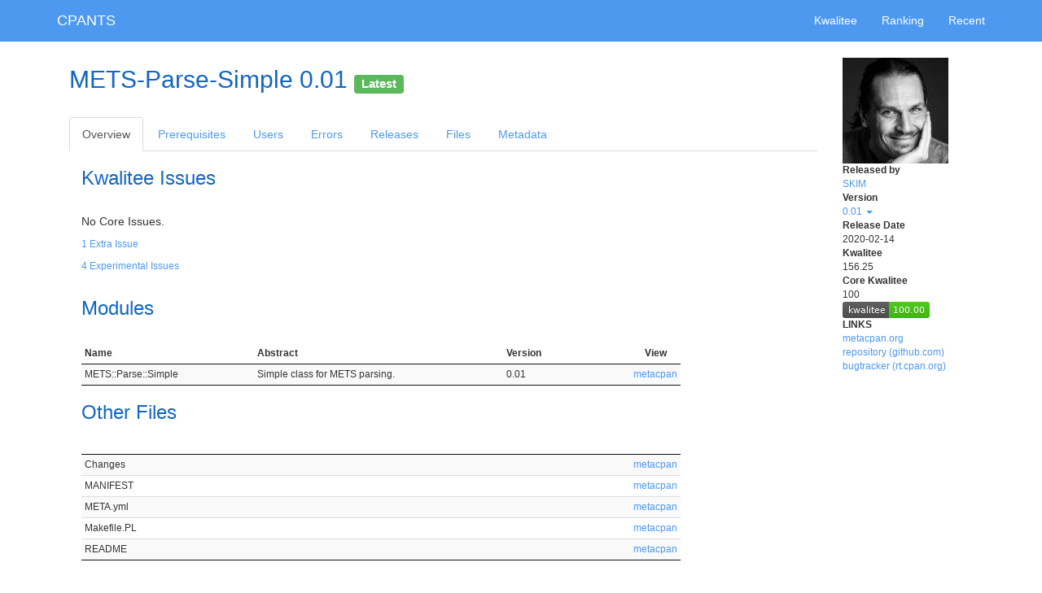

--- FILE ---
content_type: text/html;charset=UTF-8
request_url: https://cpants.cpanauthors.org/release/SKIM/METS-Parse-Simple-0.01
body_size: 2741
content:
<!DOCTYPE html>
<html lang="en">
<head>
<meta charset="utf-8">
<meta http-equiv="X-UA-Compatible" content="IE=edge">
<meta name="viewpoint" content="width=device-width, initial-scale=1">
<title>CPANTS</title>
<!-- Google tag (gtag.js) -->
<script async src="https://www.googletagmanager.com/gtag/js?id=G-WPD8J9V077"></script>
<script>
  window.dataLayer = window.dataLayer || [];
  function gtag(){dataLayer.push(arguments);}
  gtag('js', new Date());

  gtag('config', 'G-WPD8J9V077');
</script>

<link href="/bootstrap/css/bootstrap.min.css" rel="stylesheet">

<link href="/datatables/css/jquery.dataTables.min.css" rel="stylesheet">
<link href="/datatables-responsive/css/responsive.dataTables.css" rel="stylesheet">


<link href="/font-awesome/css/font-awesome.min.css" rel="stylesheet">
<link href="/cpants/css/cpants.css" rel="stylesheet">

<!--[if lt IE 9]>
<script src="/html5shiv/html5shiv.min.js"></script>
<script src="/respond-js/respond.min.js"></script>
<![endif]-->



</head>

<body class="">

<div id="navbar" class="navbar navbar-default navbar-static-top" role="navigation">
  <div class="container">
    <div class="navbar-header">
      <button type="button" class="navbar-toggle" data-toggle="collapse" data-target=".navbar-collapse">
        <span class="sr-only">Toggle navigation</span>
        <span class="icon-bar"></span>
        <span class="icon-bar"></span>
        <span class="icon-bar"></span>
      </button>
      <h1><a href="/" class="navbar-brand">CPANTS</a></h1>
    </div>
    <div class="navbar-collapse collapse">
      <ul class="nav navbar-nav navbar-right">
        <li><a href="/kwalitee">Kwalitee</a></li>
        <li><a href="/ranking">Ranking</a></li>
        <li><a href="/recent">Recent</a></li>
      </ul>
    </div>
  </div>
</div>


<div class="container">
  <div class="row">
    <div id="main" class="col-xs-12 col-sm-12 col-md-12 col-lg-12">

      

<div class="sidebar col-xs-12 col-sm-2 col-sm-push-10 col-md-2 col-md-push-10 col-lg-2 col-lg-push-10">

<h2 class="visible-xs-block">METS-Parse-Simple 0.01</h2>

<img src="https://secure.gravatar.com/avatar/317e54f4a285c8ae5a06d2b32cb6b737?s=130&amp;d=identicon" class="hidden-xs">
<dl class="small">
  <dt>Released by</dt>
    <dd><a href="/author/SKIM">SKIM</a></dd>
  <dt>Version</dt>
    <dd>
      <div class="dropdown">
        <a href="#" class="dropdown-toggle" id="sidebar_version_list" data-toggle="dropdown" aria-haspopup="true" aria-expanded="false">
          0.01
          <span class="caret"></span>
        </a>
        <ul class="dropdown-menu" aria-labelledby="sidebar_version_list">
          <li><a class="small" href="/release/SKIM/METS-Parse-Simple-0.01">0.01 <span class="small">(CPAN)</span></a></li>
        </ul>
      </div>
    </dd>
  <dt>Release Date</dt>
    <dd>2020-02-14</dd>
  <dt>Kwalitee</dt>
    <dd>156.25</dd>
  <dt>Core Kwalitee</dt>
    <dd>100<br>
    <img src="/release/SKIM/METS-Parse-Simple-0.01.svg">
    </dd>
  <dt>LINKS</dt>
    <dd>
      <ul class="list-unstyled">
        <li><a href="https://metacpan.org/release/SKIM/METS-Parse-Simple-0.01">metacpan.org</a></li>
        <li><a href="https://github.com/michal-josef-spacek/METS-Parse-Simple">repository (github.com)</a></li>
        <li><a href="https://rt.cpan.org/Public/Dist/Display.html?Name=METS-Parse-Simple">bugtracker (rt.cpan.org)</a></li>
      </ul>
    </dd>



</dl>

</div>


<div class="col-xs-12 col-sm-10 col-sm-pull-2 col-md-10 col-md-pull-2 col-lg-10 col-lg-pull-2">



<h2 class="hidden-xs">METS-Parse-Simple 0.01

<small><span class="label label-success" data-toggle="tooltip" title="This is the latest stable release most of users should be using">Latest</span></small>
</h2>


<ul class="nav nav-tabs">
  <li role="presentation" class="active"><a href="/release/SKIM/METS-Parse-Simple-0.01">Overview</a></li>
  <li role="presentation" class=""><a href="/release/SKIM/METS-Parse-Simple-0.01/prereq">Prerequisites</a></li>
  <li role="presentation" class=""><a href="/release/SKIM/METS-Parse-Simple-0.01/used_by">Users</a></li>
  <li role="presentation" class=""><a href="/release/SKIM/METS-Parse-Simple-0.01/errors">Errors</a></li>
  <li role="presentation" class=""><a href="/release/SKIM/METS-Parse-Simple-0.01/releases">Releases</a></li>
  <li role="presentation" class=""><a href="/release/SKIM/METS-Parse-Simple-0.01/files">Files</a></li>
  <li role="presentation" class=""><a href="/release/SKIM/METS-Parse-Simple-0.01/metadata">Metadata</a></li>
</ul>



  <section>
  <div class="col-xs-12 col-sm-12 col-md-10 col-lg-10">
  <h3>Kwalitee Issues</h3>



    <p>No Core Issues.</p>

    <p class="small"><a href="#collapse_extra_issues" data-toggle="collapse" aria-expanded="false" aria-controls="collapse_extra_issues">1 Extra Issue</p>
    <div id="collapse_extra_issues" class="collapse">    <dl>
      <dt><a href="/kwalitee/has_meta_json">has_meta_json</a></dt>
      <dd>
        <p class="small">Add a META.json to the distribution. Your buildtool should be able to autogenerate it.</p>
      </dd>
    </dl>
</div>

    <p class="small"><a href="#collapse_experimental_issues" data-toggle="collapse" aria-expanded="false" aria-controls="collapse_experimental_issues">4 Experimental Issues</a></p>
    <div id="collapse_experimental_issues" class="collapse">    <dl>
      <dt><a href="/kwalitee/meta_yml_has_provides">meta_yml_has_provides</a></dt>
      <dd>
        <p class="small">Add all modules contained in this distribution to the META.yml field &#39;provides&#39;. Module::Build or Dist::Zilla::Plugin::MetaProvides do this automatically for you.</p>
      </dd>
      <dt><a href="/kwalitee/has_security_doc">has_security_doc</a></dt>
      <dd>
        <p class="small">Add SECURITY(.pod|md). See Software::Security::Policy.</p>
      </dd>
      <dt><a href="/kwalitee/security_doc_contains_contact">security_doc_contains_contact</a></dt>
      <dd>
        <p class="small">Add SECURITY(.pod|md) and add a contact address. See Software::Security::Policy.</p>
      </dd>
      <dt><a href="/kwalitee/has_contributing_doc">has_contributing_doc</a></dt>
      <dd>
        <p class="small">Add CONTRIBUTING(.pod|md). See https://docs.github.com/en/communities/setting-up-your-project-for-healthy-contributions/setting-guidelines-for-repository-contributors.</p>
      </dd>
    </dl>
</div>
  </div>
  </section>

  <section>
  <div class="col-xs-12 col-sm-12 col-md-10 col-lg-10">
  <h3>Modules</h3>
  <table id="modules" class="display compact small">
    <thead>
      <tr>
        <th>Name</th>
        <th>Abstract</th>
        <th>Version</th>
        <th class="dt-right">View</th>
      </tr>
    </thead>
    <tbody>
      <tr>
        <td>METS::Parse::Simple</td>
        <td>Simple class for METS parsing.</td>
        <td>0.01</td>
        <td class="dt-right"><a href="https://metacpan.org/pod/METS::Parse::Simple">metacpan</a></td>
      </tr>
    </tbody>
  </table>
  </div>
  </section>



  <section>
  <div class="col-xs-12 col-sm-12 col-md-10 col-lg-10">
  <h3>Other Files</h3>
  <table id="special_files" class="display compact small">
    <thead>
      <tr>
        <th></th>
        <th></th>
      </tr>
    </thead>
    <tbody>
      <tr>
        <td>Changes</td>
        <td class="dt-right"><a href="https://metacpan.org/source/SKIM/METS-Parse-Simple-0.01/Changes">metacpan</a></td>
      </tr>
      <tr>
        <td>MANIFEST</td>
        <td class="dt-right"><a href="https://metacpan.org/source/SKIM/METS-Parse-Simple-0.01/MANIFEST">metacpan</a></td>
      </tr>
      <tr>
        <td>META.yml</td>
        <td class="dt-right"><a href="https://metacpan.org/source/SKIM/METS-Parse-Simple-0.01/META.yml">metacpan</a></td>
      </tr>
      <tr>
        <td>Makefile.PL</td>
        <td class="dt-right"><a href="https://metacpan.org/source/SKIM/METS-Parse-Simple-0.01/Makefile.PL">metacpan</a></td>
      </tr>
      <tr>
        <td>README</td>
        <td class="dt-right"><a href="https://metacpan.org/source/SKIM/METS-Parse-Simple-0.01/README">metacpan</a></td>
      </tr>
    </tbody>
  </table>
  </div>
  </section>


</div>


    </div>
  </div>
  <div class="row">
    <div id="footer" class="col-xs-12 col-sm-12 col-md-12 col-lg-12">
      <address>Maintained by Kenichi Ishigaki &lt;ishigaki@cpan.org&gt;. If you find anything, submit it on <a href="https://github.com/cpants/www-cpants/issues">GitHub</a>.</address>
      <p>Last analyzed: 2026-01-15 19:54:16</p>
    </div>
  </div>
</div>

<script src="/jquery/jquery.min.js"></script>
<script src="/bootstrap/js/bootstrap.min.js"></script>

<script src="/datatables/js/jquery.dataTables.js"></script>
<script src="/datatables-responsive/js/dataTables.responsive.js"></script>
<script src="/sprintf-js/sprintf.min.js"></script>
<script src="/strftime/strftime-min.js"></script>
<script>//<![CDATA[

$(function() {
  $.extend($.fn.dataTable.defaults, {
      "processing": true,
      "info": false,
      "ordering": false,
      "paging": false,
      "pageLength": 25,
      "lengthChange": false,
      "searching": false,
      "deferRender": true
  });
});

//]]></script>

  <script>//<![CDATA[

  $(function(){
    $('#modules').dataTable({
    });
  });

//]]></script>  <script>//<![CDATA[

  $(function(){
    $('#special_files').dataTable({
    });
  });

//]]></script>


<hr>


</body>
</html>
